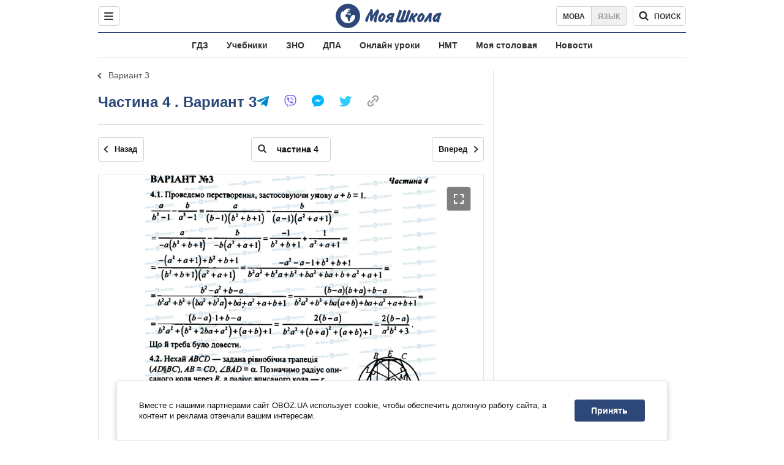

--- FILE ---
content_type: text/javascript;charset=utf-8
request_url: https://p1cluster.cxense.com/p1.js
body_size: 99
content:
cX.library.onP1('1ekugtzuytpibblqn4kiyk094');


--- FILE ---
content_type: text/javascript;charset=utf-8
request_url: https://id.cxense.com/public/user/id?json=%7B%22identities%22%3A%5B%7B%22type%22%3A%22ckp%22%2C%22id%22%3A%22ml6zt32czx53e2ae%22%7D%2C%7B%22type%22%3A%22lst%22%2C%22id%22%3A%221ekugtzuytpibblqn4kiyk094%22%7D%2C%7B%22type%22%3A%22cst%22%2C%22id%22%3A%221ekugtzuytpibblqn4kiyk094%22%7D%5D%7D&callback=cXJsonpCB1
body_size: 189
content:
/**/
cXJsonpCB1({"httpStatus":200,"response":{"userId":"cx:29trzykhninku3d3wb3cgwdx9b:2kp2gf7fl32wc","newUser":true}})